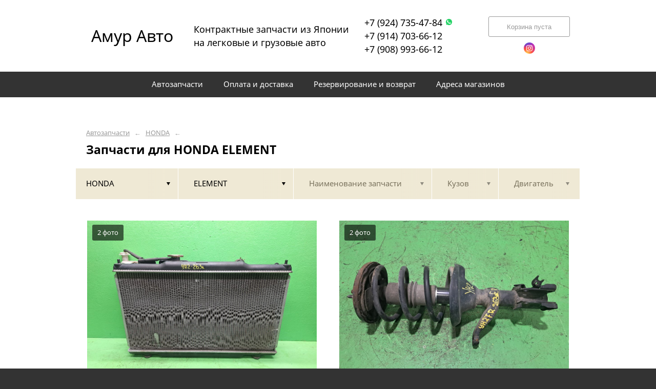

--- FILE ---
content_type: text/html; charset=UTF-8
request_url: https://amurautovl.ru/honda/element/
body_size: 7278
content:
<!DOCTYPE html>
<html lang="ru">
<head>
    <title>Запчасти для HONDA ELEMENT</title>
    <meta charset="utf-8">

    <!--meta http-equiv="Cache-Control" content="no-cache, no-store, must-revalidate" />
    <meta http-equiv="Pragma" content="no-cache" />
    <meta http-equiv="Expires" content="0" /-->

                <meta name="description" content="Запчасти для HONDA ELEMENT – контрактные запчасти в наличии. Гарантия!" />
    

    
                        
    <meta name="viewport" content="width=device-width, maximum-scale=1.0">

    
                        
    <!-- <script src="https://ajax.googleapis.com/ajax/libs/jquery/1.11.3/jquery.min.js"></script> -->
    <script src="/js/jquery-1.11.3.min.js"></script>

    <!--[if lt IE 9]>
    <script src="/js/html5shiv.js"></script>
    <script type="text/javascript" src="/js/iefix.js"></script>

    <link rel="stylesheet" type="text/css" href="/css/iefix.css">
    <![endif]-->

    <!-- Add fancyBox -->
<!--    <link rel="stylesheet" href="/js/fancybox/jquery.fancybox.css?v=2.1.5" type="text/css" media="screen" />-->
<!--    <script type="text/javascript" src="/js/fancybox/jquery.fancybox.pack.js?v=2.1.5"></script>-->

    <link rel="stylesheet" type="text/css" href="/css/style.css?6">
    <link rel="stylesheet" type="text/css" href="/css/n.css">

    <link rel="stylesheet" href="/js/fancybox/jquery.fancybox.min.css" />
    <script src="/js/fancybox/jquery.fancybox.min.js"></script>
    
            <link rel="stylesheet" type="text/css" href="/custom/c396/custom.css?1587642283">
                <link rel="icon" sizes="16x16" href="/favicon.ico">
    


    
</head>
<body>
<div class="page__wrapper">
    <div class="page__content">

                    <section class="content">
                <div class="autoparts">
    <div class="page__layout page__layout_top">
                    <div class="breadcrumbs">
                                    <a href="/" class="breadcrumbs__link">Автозапчасти</a>
                    <span class="breadcrumbs__arrow">&larr;</span>
                                    <a href="/honda/" class="breadcrumbs__link">HONDA</a>
                    <span class="breadcrumbs__arrow">&larr;</span>
                
            </div>
        
        <h1 style="max-height: 25px; overflow: hidden">Запчасти для HONDA ELEMENT</h1>

            </div>

    
<div class="filter">
    <div class="page__layout">
        <div class="filter-table">
            <div class="filter-table_cell first">
                <div class="filter-table-tab st-active" data-type="marks">
                    <span class="filter-table-tab__name">
                        HONDA                    </span>
                </div>
            </div>

            <div class="filter-table_cell second">
                <div class="filter-table-tab st-active" data-type="models">
                    <span class="filter-table-tab__name">
                        ELEMENT                    </span>
                </div>
            </div>

            <div class="filter-table_cell third">
                <div class="filter-table-tab" data-type="partnames">
                    <span class="filter-table-tab__name">
                        Наименование запчасти                    </span>
                </div>
            </div>

            <div class="filter-table_cell fourth">
                <div class="filter-table-tab" data-type="bodys">
                    <span class="filter-table-tab__name">
                        Кузов                    </span>
                </div>
            </div>

            <div class="filter-table_cell fifth">
                <div class="filter-table-tab" data-type="motors">
                    <span class="filter-table-tab__name">
                        Двигатель                    </span>
                </div>
            </div>
        </div>

        <div class="filter-popup">
            <div class="filter-box" data-type="marks">
                <div class="filter-box_cell">
                    <div class="filter-box-header" style="border: none; padding: 0; margin-top: -35px;">
                        <div class="filter-box-header_cell">
                            &nbsp;
                        </div>

                        <div class="filter-box-header_cell" align="right">
                        </div>
                    </div>

                    <div class="search-flex">
                                                                                                            <div class="search-flex_cell" style="width: auto">
                                <ul class="search-main">
                                                        <li>
                                <a href="/2000/" data-mark="2000" class="search-main__link">
                                    2000                                </a>
                            </li>
                                                                                                            <li>
                                <a href="/alfa-romeo/" data-mark="alfa-romeo" class="search-main__link">
                                    ALFA ROMEO                                </a>
                            </li>
                                                                                                            <li>
                                <a href="/audi/" data-mark="audi" class="search-main__link">
                                    AUDI                                </a>
                            </li>
                                                                                                            <li>
                                <a href="/bmw/" data-mark="bmw" class="search-main__link">
                                    BMW                                </a>
                            </li>
                                                                                                            <li>
                                <a href="/cadillac/" data-mark="cadillac" class="search-main__link">
                                    CADILLAC                                </a>
                            </li>
                                                                                                            <li>
                                <a href="/chevrolet/" data-mark="chevrolet" class="search-main__link">
                                    CHEVROLET                                </a>
                            </li>
                                                                                                            <li>
                                <a href="/citroen/" data-mark="citroen" class="search-main__link">
                                    CITROEN                                </a>
                            </li>
                                                            </ul>
                                </div>
                                                                                                                <div class="search-flex_cell" style="width: auto">
                                <ul class="search-main">
                                                        <li>
                                <a href="/daihatsu/" data-mark="daihatsu" class="search-main__link">
                                    DAIHATSU                                </a>
                            </li>
                                                                                                            <li>
                                <a href="/ford/" data-mark="ford" class="search-main__link">
                                    FORD                                </a>
                            </li>
                                                                                                            <li>
                                <a href="/hino/" data-mark="hino" class="search-main__link">
                                    HINO                                </a>
                            </li>
                                                                                                            <li>
                                <a href="/honda/" data-mark="honda" class="search-main__link st-active">
                                    HONDA                                </a>
                            </li>
                                                                                                            <li>
                                <a href="/hummer/" data-mark="hummer" class="search-main__link">
                                    HUMMER                                </a>
                            </li>
                                                                                                            <li>
                                <a href="/hyundai/" data-mark="hyundai" class="search-main__link">
                                    HYUNDAI                                </a>
                            </li>
                                                                                                            <li>
                                <a href="/isuzu/" data-mark="isuzu" class="search-main__link">
                                    ISUZU                                </a>
                            </li>
                                                            </ul>
                                </div>
                                                                                                                <div class="search-flex_cell" style="width: auto">
                                <ul class="search-main">
                                                        <li>
                                <a href="/jaguar/" data-mark="jaguar" class="search-main__link">
                                    JAGUAR                                </a>
                            </li>
                                                                                                            <li>
                                <a href="/jeep/" data-mark="jeep" class="search-main__link">
                                    JEEP                                </a>
                            </li>
                                                                                                            <li>
                                <a href="/kia/" data-mark="kia" class="search-main__link">
                                    KIA                                </a>
                            </li>
                                                                                                            <li>
                                <a href="/lexus/" data-mark="lexus" class="search-main__link">
                                    LEXUS                                </a>
                            </li>
                                                                                                            <li>
                                <a href="/lincoln/" data-mark="lincoln" class="search-main__link">
                                    LINCOLN                                </a>
                            </li>
                                                                                                            <li>
                                <a href="/maeda/" data-mark="maeda" class="search-main__link">
                                    MAEDA                                </a>
                            </li>
                                                                                                            <li>
                                <a href="/man/" data-mark="man" class="search-main__link">
                                    MAN                                </a>
                            </li>
                                                            </ul>
                                </div>
                                                                                                                <div class="search-flex_cell" style="width: auto">
                                <ul class="search-main">
                                                        <li>
                                <a href="/maserati/" data-mark="maserati" class="search-main__link">
                                    MASERATI                                </a>
                            </li>
                                                                                                            <li>
                                <a href="/mazda/" data-mark="mazda" class="search-main__link">
                                    MAZDA                                </a>
                            </li>
                                                                                                            <li>
                                <a href="/mercedes/" data-mark="mercedes" class="search-main__link">
                                    MERCEDES                                </a>
                            </li>
                                                                                                            <li>
                                <a href="/mini/" data-mark="mini" class="search-main__link">
                                    MINI                                </a>
                            </li>
                                                                                                            <li>
                                <a href="/mitsubishi/" data-mark="mitsubishi" class="search-main__link">
                                    MITSUBISHI                                </a>
                            </li>
                                                                                                            <li>
                                <a href="/nissan/" data-mark="nissan" class="search-main__link">
                                    NISSAN                                </a>
                            </li>
                                                                                                            <li>
                                <a href="/opel/" data-mark="opel" class="search-main__link">
                                    OPEL                                </a>
                            </li>
                                                            </ul>
                                </div>
                                                                                                                <div class="search-flex_cell" style="width: auto">
                                <ul class="search-main">
                                                        <li>
                                <a href="/peugeot/" data-mark="peugeot" class="search-main__link">
                                    PEUGEOT                                </a>
                            </li>
                                                                                                            <li>
                                <a href="/porsche/" data-mark="porsche" class="search-main__link">
                                    PORSCHE                                </a>
                            </li>
                                                                                                            <li>
                                <a href="/renault/" data-mark="renault" class="search-main__link">
                                    RENAULT                                </a>
                            </li>
                                                                                                            <li>
                                <a href="/subaru/" data-mark="subaru" class="search-main__link">
                                    SUBARU                                </a>
                            </li>
                                                                                                            <li>
                                <a href="/suzuki/" data-mark="suzuki" class="search-main__link">
                                    SUZUKI                                </a>
                            </li>
                                                                                                            <li>
                                <a href="/toyota/" data-mark="toyota" class="search-main__link">
                                    TOYOTA                                </a>
                            </li>
                                                                                                            <li>
                                <a href="/volkswagen/" data-mark="volkswagen" class="search-main__link">
                                    VOLKSWAGEN                                </a>
                            </li>
                                                            </ul>
                                </div>
                                                                                                                <div class="search-flex_cell" style="width: auto">
                                <ul class="search-main">
                                                        <li>
                                <a href="/volvo/" data-mark="volvo" class="search-main__link">
                                    VOLVO                                </a>
                            </li>
                                                            </ul>
                                </div>
                                                                        </div>

                </div>
            </div>

            <div class="filter-box" data-type="models">
                <div class="filter-box_cell">

                                        <div class="filter-box-header">
                        <div class="filter-box-header_cell">
                            <label class="checkbox js-checkall">
                                <input type="checkbox" class="js-checkall" hidden />
                                <div class="checkbox-check"></div>
                                <span class="checkbox__title"><b>Выбрать все</b></span>
                            </label>
                        </div>

                        <div class="filter-box-header_cell" align="right">
                            <button class="button">Применить</button>
                        </div>
                    </div>
                    

                                        <div class="filter-flex">
                        
                                                                                    <div class="filter-flex_cell">
                            
                            <label class="checkbox">
                                <input type="checkbox" name="models" value="accord" hidden />
                                <div class="checkbox-check"></div>
                                <span class="checkbox__title">ACCORD</span>
                            </label>

                            <br />

                                                                                
                            <label class="checkbox">
                                <input type="checkbox" name="models" value="acty" hidden />
                                <div class="checkbox-check"></div>
                                <span class="checkbox__title">ACTY</span>
                            </label>

                            <br />

                                                                                
                            <label class="checkbox">
                                <input type="checkbox" name="models" value="airwave" hidden />
                                <div class="checkbox-check"></div>
                                <span class="checkbox__title">AIRWAVE</span>
                            </label>

                            <br />

                                                                                
                            <label class="checkbox">
                                <input type="checkbox" name="models" value="ascot" hidden />
                                <div class="checkbox-check"></div>
                                <span class="checkbox__title">ASCOT</span>
                            </label>

                            <br />

                                                                                
                            <label class="checkbox">
                                <input type="checkbox" name="models" value="ascot-innova" hidden />
                                <div class="checkbox-check"></div>
                                <span class="checkbox__title">ASCOT INNOVA</span>
                            </label>

                            <br />

                                                                                
                            <label class="checkbox">
                                <input type="checkbox" name="models" value="capa" hidden />
                                <div class="checkbox-check"></div>
                                <span class="checkbox__title">CAPA</span>
                            </label>

                            <br />

                                                                                
                            <label class="checkbox">
                                <input type="checkbox" name="models" value="city" hidden />
                                <div class="checkbox-check"></div>
                                <span class="checkbox__title">CITY</span>
                            </label>

                            <br />

                                                                                
                            <label class="checkbox">
                                <input type="checkbox" name="models" value="civic" hidden />
                                <div class="checkbox-check"></div>
                                <span class="checkbox__title">CIVIC</span>
                            </label>

                            <br />

                                                                                
                            <label class="checkbox">
                                <input type="checkbox" name="models" value="civic-ferio" hidden />
                                <div class="checkbox-check"></div>
                                <span class="checkbox__title">CIVIC FERIO</span>
                            </label>

                            <br />

                                                                                
                            <label class="checkbox">
                                <input type="checkbox" name="models" value="cr-x" hidden />
                                <div class="checkbox-check"></div>
                                <span class="checkbox__title">CR-X</span>
                            </label>

                            <br />

                                                                                
                            <label class="checkbox">
                                <input type="checkbox" name="models" value="cr-z" hidden />
                                <div class="checkbox-check"></div>
                                <span class="checkbox__title">CR-Z</span>
                            </label>

                            <br />

                                                            </div>
                                                                                                                <div class="filter-flex_cell">
                            
                            <label class="checkbox">
                                <input type="checkbox" name="models" value="crossroad" hidden />
                                <div class="checkbox-check"></div>
                                <span class="checkbox__title">CROSSROAD</span>
                            </label>

                            <br />

                                                                                
                            <label class="checkbox">
                                <input type="checkbox" name="models" value="crv" hidden />
                                <div class="checkbox-check"></div>
                                <span class="checkbox__title">CRV</span>
                            </label>

                            <br />

                                                                                
                            <label class="checkbox">
                                <input type="checkbox" name="models" value="domani" hidden />
                                <div class="checkbox-check"></div>
                                <span class="checkbox__title">DOMANI</span>
                            </label>

                            <br />

                                                                                
                            <label class="checkbox">
                                <input type="checkbox" name="models" value="edix" hidden />
                                <div class="checkbox-check"></div>
                                <span class="checkbox__title">EDIX</span>
                            </label>

                            <br />

                                                                                
                            <label class="checkbox st-active">
                                <input type="checkbox" name="models" value="element" hidden checked />
                                <div class="checkbox-check"></div>
                                <span class="checkbox__title">ELEMENT</span>
                            </label>

                            <br />

                                                                                
                            <label class="checkbox">
                                <input type="checkbox" name="models" value="elysion" hidden />
                                <div class="checkbox-check"></div>
                                <span class="checkbox__title">ELYSION</span>
                            </label>

                            <br />

                                                                                
                            <label class="checkbox">
                                <input type="checkbox" name="models" value="fit" hidden />
                                <div class="checkbox-check"></div>
                                <span class="checkbox__title">FIT</span>
                            </label>

                            <br />

                                                                                
                            <label class="checkbox">
                                <input type="checkbox" name="models" value="fit-aria" hidden />
                                <div class="checkbox-check"></div>
                                <span class="checkbox__title">FIT ARIA</span>
                            </label>

                            <br />

                                                                                
                            <label class="checkbox">
                                <input type="checkbox" name="models" value="fit-shuttle" hidden />
                                <div class="checkbox-check"></div>
                                <span class="checkbox__title">FIT SHUTTLE</span>
                            </label>

                            <br />

                                                                                
                            <label class="checkbox">
                                <input type="checkbox" name="models" value="freed-spike" hidden />
                                <div class="checkbox-check"></div>
                                <span class="checkbox__title">FREED SPIKE</span>
                            </label>

                            <br />

                                                                                
                            <label class="checkbox">
                                <input type="checkbox" name="models" value="freed" hidden />
                                <div class="checkbox-check"></div>
                                <span class="checkbox__title">FREED+</span>
                            </label>

                            <br />

                                                            </div>
                                                                                                                <div class="filter-flex_cell">
                            
                            <label class="checkbox">
                                <input type="checkbox" name="models" value="grace" hidden />
                                <div class="checkbox-check"></div>
                                <span class="checkbox__title">GRACE</span>
                            </label>

                            <br />

                                                                                
                            <label class="checkbox">
                                <input type="checkbox" name="models" value="hrv" hidden />
                                <div class="checkbox-check"></div>
                                <span class="checkbox__title">HRV</span>
                            </label>

                            <br />

                                                                                
                            <label class="checkbox">
                                <input type="checkbox" name="models" value="insight" hidden />
                                <div class="checkbox-check"></div>
                                <span class="checkbox__title">INSIGHT</span>
                            </label>

                            <br />

                                                                                
                            <label class="checkbox">
                                <input type="checkbox" name="models" value="inspire" hidden />
                                <div class="checkbox-check"></div>
                                <span class="checkbox__title">INSPIRE</span>
                            </label>

                            <br />

                                                                                
                            <label class="checkbox">
                                <input type="checkbox" name="models" value="jade" hidden />
                                <div class="checkbox-check"></div>
                                <span class="checkbox__title">JADE</span>
                            </label>

                            <br />

                                                                                
                            <label class="checkbox">
                                <input type="checkbox" name="models" value="lagreat" hidden />
                                <div class="checkbox-check"></div>
                                <span class="checkbox__title">LAGREAT</span>
                            </label>

                            <br />

                                                                                
                            <label class="checkbox">
                                <input type="checkbox" name="models" value="legend" hidden />
                                <div class="checkbox-check"></div>
                                <span class="checkbox__title">LEGEND</span>
                            </label>

                            <br />

                                                                                
                            <label class="checkbox">
                                <input type="checkbox" name="models" value="logo" hidden />
                                <div class="checkbox-check"></div>
                                <span class="checkbox__title">LOGO</span>
                            </label>

                            <br />

                                                                                
                            <label class="checkbox">
                                <input type="checkbox" name="models" value="mobilio" hidden />
                                <div class="checkbox-check"></div>
                                <span class="checkbox__title">MOBILIO</span>
                            </label>

                            <br />

                                                                                
                            <label class="checkbox">
                                <input type="checkbox" name="models" value="mobilio-spike" hidden />
                                <div class="checkbox-check"></div>
                                <span class="checkbox__title">MOBILIO SPIKE</span>
                            </label>

                            <br />

                                                                                
                            <label class="checkbox">
                                <input type="checkbox" name="models" value="n-box" hidden />
                                <div class="checkbox-check"></div>
                                <span class="checkbox__title">N-BOX</span>
                            </label>

                            <br />

                                                            </div>
                                                                                                                <div class="filter-flex_cell">
                            
                            <label class="checkbox">
                                <input type="checkbox" name="models" value="n-one" hidden />
                                <div class="checkbox-check"></div>
                                <span class="checkbox__title">N-ONE</span>
                            </label>

                            <br />

                                                                                
                            <label class="checkbox">
                                <input type="checkbox" name="models" value="n-van" hidden />
                                <div class="checkbox-check"></div>
                                <span class="checkbox__title">N-VAN</span>
                            </label>

                            <br />

                                                                                
                            <label class="checkbox">
                                <input type="checkbox" name="models" value="n-wgn" hidden />
                                <div class="checkbox-check"></div>
                                <span class="checkbox__title">N-WGN</span>
                            </label>

                            <br />

                                                                                
                            <label class="checkbox">
                                <input type="checkbox" name="models" value="nsx" hidden />
                                <div class="checkbox-check"></div>
                                <span class="checkbox__title">NSX</span>
                            </label>

                            <br />

                                                                                
                            <label class="checkbox">
                                <input type="checkbox" name="models" value="odyssey" hidden />
                                <div class="checkbox-check"></div>
                                <span class="checkbox__title">ODYSSEY</span>
                            </label>

                            <br />

                                                                                
                            <label class="checkbox">
                                <input type="checkbox" name="models" value="orthia" hidden />
                                <div class="checkbox-check"></div>
                                <span class="checkbox__title">ORTHIA</span>
                            </label>

                            <br />

                                                                                
                            <label class="checkbox">
                                <input type="checkbox" name="models" value="partner" hidden />
                                <div class="checkbox-check"></div>
                                <span class="checkbox__title">PARTNER</span>
                            </label>

                            <br />

                                                                                
                            <label class="checkbox">
                                <input type="checkbox" name="models" value="prelude" hidden />
                                <div class="checkbox-check"></div>
                                <span class="checkbox__title">PRELUDE</span>
                            </label>

                            <br />

                                                                                
                            <label class="checkbox">
                                <input type="checkbox" name="models" value="rafaga" hidden />
                                <div class="checkbox-check"></div>
                                <span class="checkbox__title">RAFAGA</span>
                            </label>

                            <br />

                                                                                
                            <label class="checkbox">
                                <input type="checkbox" name="models" value="s-mx" hidden />
                                <div class="checkbox-check"></div>
                                <span class="checkbox__title">S-MX</span>
                            </label>

                            <br />

                                                                                
                            <label class="checkbox">
                                <input type="checkbox" name="models" value="s660" hidden />
                                <div class="checkbox-check"></div>
                                <span class="checkbox__title">S660</span>
                            </label>

                            <br />

                                                            </div>
                                                                                                                <div class="filter-flex_cell">
                            
                            <label class="checkbox">
                                <input type="checkbox" name="models" value="shuttle" hidden />
                                <div class="checkbox-check"></div>
                                <span class="checkbox__title">SHUTTLE</span>
                            </label>

                            <br />

                                                                                
                            <label class="checkbox">
                                <input type="checkbox" name="models" value="step-wagon" hidden />
                                <div class="checkbox-check"></div>
                                <span class="checkbox__title">STEP WAGON</span>
                            </label>

                            <br />

                                                                                
                            <label class="checkbox">
                                <input type="checkbox" name="models" value="stepwgn" hidden />
                                <div class="checkbox-check"></div>
                                <span class="checkbox__title">STEPWGN</span>
                            </label>

                            <br />

                                                                                
                            <label class="checkbox">
                                <input type="checkbox" name="models" value="stream" hidden />
                                <div class="checkbox-check"></div>
                                <span class="checkbox__title">STREAM</span>
                            </label>

                            <br />

                                                                                
                            <label class="checkbox">
                                <input type="checkbox" name="models" value="thats" hidden />
                                <div class="checkbox-check"></div>
                                <span class="checkbox__title">THATS</span>
                            </label>

                            <br />

                                                                                
                            <label class="checkbox">
                                <input type="checkbox" name="models" value="today" hidden />
                                <div class="checkbox-check"></div>
                                <span class="checkbox__title">TODAY</span>
                            </label>

                            <br />

                                                                                
                            <label class="checkbox">
                                <input type="checkbox" name="models" value="torneo" hidden />
                                <div class="checkbox-check"></div>
                                <span class="checkbox__title">TORNEO</span>
                            </label>

                            <br />

                                                                                
                            <label class="checkbox">
                                <input type="checkbox" name="models" value="vezel" hidden />
                                <div class="checkbox-check"></div>
                                <span class="checkbox__title">VEZEL</span>
                            </label>

                            <br />

                                                                                
                            <label class="checkbox">
                                <input type="checkbox" name="models" value="wr-v" hidden />
                                <div class="checkbox-check"></div>
                                <span class="checkbox__title">WR-V</span>
                            </label>

                            <br />

                                                                                
                            <label class="checkbox">
                                <input type="checkbox" name="models" value="zest" hidden />
                                <div class="checkbox-check"></div>
                                <span class="checkbox__title">ZEST</span>
                            </label>

                            <br />

                                                                                
                            <label class="checkbox">
                                <input type="checkbox" name="models" value="zr-v" hidden />
                                <div class="checkbox-check"></div>
                                <span class="checkbox__title">ZR-V</span>
                            </label>

                            <br />

                                                            </div>
                                                                        </div>
                                    </div>
            </div>

            <div class="filter-box js-partnames" data-type="partnames" style="min-width: 580px;">
                <div class="filter-box_cell">
                    

                    <div class="filter-box-header non-border" style="/*display:none*/">
                        <div class="filter-box-header_cell" style="visibility: hidden">
                            <div class="search-type">
                                <div class="search-type_item cat"></div>
                                <div class="search-type_item all st-active"></div>
                            </div>
                        </div>
                    </div>



                    <div class="filter-flex">
                        <div class="search-toggle">
                                                            <div class="search-toggle-frame" style="/*display: block;*/">
                                    <div class="search-flex">

                                                                                                                                    <div class="search-flex_cell">
                                            
                                            <span class="search-list__title">Другие запчасти</span>

                                            <ul class="search-list">
                                                                                                    <li class="search-list_item">
                                                        <a href="/honda/element/balka-podveski/" class="search-list__link">
                                                            <b>Балка подвески</b>                                                         </a>
                                                    </li>
                                                                                                    <li class="search-list_item">
                                                        <a href="/honda/element/bamper/" class="search-list__link">
                                                            <b>Бампер</b>                                                         </a>
                                                    </li>
                                                                                                    <li class="search-list_item">
                                                        <a href="/honda/element/krylo/" class="search-list__link">
                                                            <b>Крыло</b>                                                         </a>
                                                    </li>
                                                                                                    <li class="search-list_item">
                                                        <a href="/honda/element/radiator-osnovnoy/" class="search-list__link">
                                                            <b>Радиатор основной</b>                                                         </a>
                                                    </li>
                                                                                                    <li class="search-list_item">
                                                        <a href="/honda/element/reshetka-radiatora/" class="search-list__link">
                                                            <b>Решетка радиатора</b>                                                         </a>
                                                    </li>
                                                                                                    <li class="search-list_item">
                                                        <a href="/honda/element/stoyka/" class="search-list__link">
                                                            <b>Стойка</b>                                                         </a>
                                                    </li>
                                                                                                    <li class="search-list_item">
                                                        <a href="/honda/element/stop-signal/" class="search-list__link">
                                                            <b>Стоп-сигнал</b>                                                         </a>
                                                    </li>
                                                                                                    <li class="search-list_item">
                                                        <a href="/honda/element/stupica/" class="search-list__link">
                                                            <b>Ступица</b>                                                         </a>
                                                    </li>
                                                                                            </ul>

                                                                                            </div>
                                                                                    
                                    </div>
                                </div>
                            
                                                            <div class="search-toggle-frame" style="display: block;">
                                    <div class="search-flex">

                                                                                                                                    <div class="search-flex_cell">
                                            
                                            <span class="search-list__letter">Б</span>

                                            <ul class="search-list">
                                                                                                    <li class="search-list_item">
                                                        <a href="/honda/element/balka-podveski/" class="search-list__link">
                                                            <b>Балка подвески</b>                                                         </a>
                                                    </li>
                                                                                                    <li class="search-list_item">
                                                        <a href="/honda/element/bamper/" class="search-list__link">
                                                            <b>Бампер</b>                                                         </a>
                                                    </li>
                                                                                            </ul>

                                                                                                                                
                                            <span class="search-list__letter">К</span>

                                            <ul class="search-list">
                                                                                                    <li class="search-list_item">
                                                        <a href="/honda/element/krylo/" class="search-list__link">
                                                            <b>Крыло</b>                                                         </a>
                                                    </li>
                                                                                            </ul>

                                                                                            </div>
                                                                                                                                                                                <div class="search-flex_cell">
                                            
                                            <span class="search-list__letter">Р</span>

                                            <ul class="search-list">
                                                                                                    <li class="search-list_item">
                                                        <a href="/honda/element/radiator-osnovnoy/" class="search-list__link">
                                                            <b>Радиатор основной</b>                                                         </a>
                                                    </li>
                                                                                                    <li class="search-list_item">
                                                        <a href="/honda/element/reshetka-radiatora/" class="search-list__link">
                                                            <b>Решетка радиатора</b>                                                         </a>
                                                    </li>
                                                                                            </ul>

                                                                                                                                
                                            <span class="search-list__letter">С</span>

                                            <ul class="search-list">
                                                                                                    <li class="search-list_item">
                                                        <a href="/honda/element/stoyka/" class="search-list__link">
                                                            <b>Стойка</b>                                                         </a>
                                                    </li>
                                                                                                    <li class="search-list_item">
                                                        <a href="/honda/element/stop-signal/" class="search-list__link">
                                                            <b>Стоп-сигнал</b>                                                         </a>
                                                    </li>
                                                                                                    <li class="search-list_item">
                                                        <a href="/honda/element/stupica/" class="search-list__link">
                                                            <b>Ступица</b>                                                         </a>
                                                    </li>
                                                                                            </ul>

                                                                                            </div>
                                                                                    
                                    </div>
                                </div>
                            
                        </div>
                    </div>
                </div>
            </div>

            <div class="filter-box st-right" data-type="bodys">
                <div class="filter-box_cell">
                                            <div class="filter-box-header">
                            <div class="filter-box-header_cell">
                                <label class="checkbox js-checkall st-active">
                                    <input type="checkbox" class="js-checkall" hidden checked="checked" />
                                    <div class="checkbox-check"></div>
                                    <span class="checkbox__title"><b>Выбрать все</b></span>
                                </label>
                            </div>

                            <div class="filter-box-header_cell" align="right">
                                <button class="button">Применить</button>
                            </div>
                        </div>
                    
                                            <div class="filter-flex">
                            
                                                                                                <div class="filter-flex_cell">
                                
                                <label class="checkbox">
                                    <input type="checkbox" name="marks" value="YH2" hidden />
                                    <div class="checkbox-check"></div>
                                    <span class="checkbox__title">YH2</span>
                                </label>

                                <br />

                                                                    </div>
                                                                                    </div>
                                    </div>
            </div>

            <div class="filter-box st-right" data-type="motors">
                <div class="filter-box_cell">

                                            <div class="filter-box-header" style="padding: 0; border: 0;">
                            Для этих запчастей двигатели не указаны
                        </div>
                    

                                    </div>
            </div>
        </div>
    </div>
</div>
    




<div class="pads">
    <div class="page__layout">
                <div class="pads-table">
            
                        <div class="pads_row">
                            <div class="pads_cell">
                    <div class="pads-box">
                        <div class="pads-box-row">
                            <div class="pads-box_image">
                                                                    <img src="https://3fb394a7-cdc0-4e09-a75f-727196cc50fd.selcdn.net/pub/c396/productphoto/0004/63/0004_63_554.jpg" title="Радиатор основной HONDA ELEMENT YH2 (б/у)" alt="Радиатор основной HONDA ELEMENT YH2 (б/у)">
                                    <span class="pads-box_image__caption">2 фото</span>
                                                            </div>

                            <div class="pads-box__layout">
                                <a href="/honda/element/radiator-osnovnoy/radiator-osnovnoy-honda-element-yh2-b-u-268324/" class="pads-box__title">Радиатор основной HONDA ELEMENT YH2 (б/у)</a>

                                <div class="pads-tags">
                                                                            <div class="pads-tags__item">
                                            HONDA                                            ELEMENT                                        </div>
                                                                                                                <div class="pads-tags__item">YH2</div>
                                                                                                                                                                                                                    </div>
                            </div>
                        </div>

                        <div class="pads-box-footer" onclick="window.location.href = '/honda/element/radiator-osnovnoy/radiator-osnovnoy-honda-element-yh2-b-u-268324/';">
                            <div class="pads-box__layout">
                                <div class="pads-box-table">
                                    <div class="pads-box-table_cell">
                                        <span class="pads-box__cost">
                                            5 000                                            ₽                                        </span>

                                                                                                                            <span class="pads-box__has" style="line-height: 16px">На складе в г.Владивосток</span>
                                                                            </div>

                                    <div class="pads-box-table_cell" align="right">
                                        <button class="button">Подробнее</button>
                                                                            </div>
                                </div>
                            </div>
                        </div>
                    </div>
                </div>

            
            
                            <div class="pads_cell">
                    <div class="pads-box">
                        <div class="pads-box-row">
                            <div class="pads-box_image">
                                                                    <img src="https://3fb394a7-cdc0-4e09-a75f-727196cc50fd.selcdn.net/pub/c396/productphoto/0004/62/0004_62_747.jpg" title="Стойка HONDA ELEMENT YH2 передняя правая (б/у)" alt="Стойка HONDA ELEMENT YH2 передняя правая (б/у)">
                                    <span class="pads-box_image__caption">2 фото</span>
                                                            </div>

                            <div class="pads-box__layout">
                                <a href="/honda/element/stoyka/stoyka-honda-element-yh2-pered-prav-b-u-268151/" class="pads-box__title">Стойка HONDA ELEMENT YH2 передняя правая (б/у)</a>

                                <div class="pads-tags">
                                                                            <div class="pads-tags__item">
                                            HONDA                                            ELEMENT                                        </div>
                                                                                                                <div class="pads-tags__item">YH2</div>
                                                                                                                                                <div class="pads-tags__item">51601-SCV-A14</div>                                                                    </div>
                            </div>
                        </div>

                        <div class="pads-box-footer" onclick="window.location.href = '/honda/element/stoyka/stoyka-honda-element-yh2-pered-prav-b-u-268151/';">
                            <div class="pads-box__layout">
                                <div class="pads-box-table">
                                    <div class="pads-box-table_cell">
                                        <span class="pads-box__cost">
                                            4 500                                            ₽                                        </span>

                                                                                                                            <span class="pads-box__has" style="line-height: 16px">На складе в г.Владивосток</span>
                                                                            </div>

                                    <div class="pads-box-table_cell" align="right">
                                        <button class="button">Подробнее</button>
                                                                            </div>
                                </div>
                            </div>
                        </div>
                    </div>
                </div>

                                            </div>
            
            
                        <div class="pads_row">
                            <div class="pads_cell">
                    <div class="pads-box">
                        <div class="pads-box-row">
                            <div class="pads-box_image">
                                                                    <img src="https://3fb394a7-cdc0-4e09-a75f-727196cc50fd.selcdn.net/pub/c396/productphoto/0004/62/0004_62_532.jpg" title="Стойка HONDA ELEMENT YH2 передняя левая (б/у)" alt="Стойка HONDA ELEMENT YH2 передняя левая (б/у)">
                                    <span class="pads-box_image__caption">2 фото</span>
                                                            </div>

                            <div class="pads-box__layout">
                                <a href="/honda/element/stoyka/stoyka-honda-element-yh2-pered-lev-b-u-268091/" class="pads-box__title">Стойка HONDA ELEMENT YH2 передняя левая (б/у)</a>

                                <div class="pads-tags">
                                                                            <div class="pads-tags__item">
                                            HONDA                                            ELEMENT                                        </div>
                                                                                                                <div class="pads-tags__item">YH2</div>
                                                                                                                                                <div class="pads-tags__item">51602-SCV-A14</div>                                                                    </div>
                            </div>
                        </div>

                        <div class="pads-box-footer" onclick="window.location.href = '/honda/element/stoyka/stoyka-honda-element-yh2-pered-lev-b-u-268091/';">
                            <div class="pads-box__layout">
                                <div class="pads-box-table">
                                    <div class="pads-box-table_cell">
                                        <span class="pads-box__cost">
                                            4 500                                            ₽                                        </span>

                                                                                                                            <span class="pads-box__has" style="line-height: 16px">На складе в г.Владивосток</span>
                                                                            </div>

                                    <div class="pads-box-table_cell" align="right">
                                        <button class="button">Подробнее</button>
                                                                            </div>
                                </div>
                            </div>
                        </div>
                    </div>
                </div>

            
            
                            <div class="pads_cell">
                    <div class="pads-box">
                        <div class="pads-box-row">
                            <div class="pads-box_image">
                                                                    <img src="https://3fb394a7-cdc0-4e09-a75f-727196cc50fd.selcdn.net/pub/c396/productphoto/0004/51/0004_51_735.jpg" title="Балка подвески HONDA ELEMENT YH2 задняя (б/у)" alt="Балка подвески HONDA ELEMENT YH2 задняя (б/у)">
                                    <span class="pads-box_image__caption">9 фото</span>
                                                            </div>

                            <div class="pads-box__layout">
                                <a href="/honda/element/balka-podveski/balka-podveski-honda-element-yh2-zadn-b-u-265723/" class="pads-box__title">Балка подвески HONDA ELEMENT YH2 задняя (б/у)</a>

                                <div class="pads-tags">
                                                                            <div class="pads-tags__item">
                                            HONDA                                            ELEMENT                                        </div>
                                                                                                                <div class="pads-tags__item">YH2</div>
                                                                                                                                                                                                                    </div>
                            </div>
                        </div>

                        <div class="pads-box-footer" onclick="window.location.href = '/honda/element/balka-podveski/balka-podveski-honda-element-yh2-zadn-b-u-265723/';">
                            <div class="pads-box__layout">
                                <div class="pads-box-table">
                                    <div class="pads-box-table_cell">
                                        <span class="pads-box__cost">
                                            32 000                                            ₽                                        </span>

                                                                                                                            <span class="pads-box__has" style="line-height: 16px">На складе в г.Владивосток</span>
                                                                            </div>

                                    <div class="pads-box-table_cell" align="right">
                                        <button class="button">Подробнее</button>
                                                                            </div>
                                </div>
                            </div>
                        </div>
                    </div>
                </div>

                                            </div>
            
            
                        <div class="pads_row">
                            <div class="pads_cell">
                    <div class="pads-box">
                        <div class="pads-box-row">
                            <div class="pads-box_image">
                                                                    <img src="https://3fb394a7-cdc0-4e09-a75f-727196cc50fd.selcdn.net/pub/c396/productphoto/0004/50/0004_50_781.jpg" title="Решетка радиатора HONDA ELEMENT YH2 (б/у)" alt="Решетка радиатора HONDA ELEMENT YH2 (б/у)">
                                    <span class="pads-box_image__caption">2 фото</span>
                                                            </div>

                            <div class="pads-box__layout">
                                <a href="/honda/element/reshetka-radiatora/reshetka-radiatora-honda-element-yh2-b-u-265538/" class="pads-box__title">Решетка радиатора HONDA ELEMENT YH2 (б/у)</a>

                                <div class="pads-tags">
                                                                            <div class="pads-tags__item">
                                            HONDA                                            ELEMENT                                        </div>
                                                                                                                <div class="pads-tags__item">YH2</div>
                                                                                                                                                                                                                    </div>
                            </div>
                        </div>

                        <div class="pads-box-footer" onclick="window.location.href = '/honda/element/reshetka-radiatora/reshetka-radiatora-honda-element-yh2-b-u-265538/';">
                            <div class="pads-box__layout">
                                <div class="pads-box-table">
                                    <div class="pads-box-table_cell">
                                        <span class="pads-box__cost">
                                            3 000                                            ₽                                        </span>

                                                                                                                            <span class="pads-box__has" style="line-height: 16px">На складе в г.Владивосток</span>
                                                                            </div>

                                    <div class="pads-box-table_cell" align="right">
                                        <button class="button">Подробнее</button>
                                                                            </div>
                                </div>
                            </div>
                        </div>
                    </div>
                </div>

            
            
                            <div class="pads_cell">
                    <div class="pads-box">
                        <div class="pads-box-row">
                            <div class="pads-box_image">
                                                                    <img src="https://3fb394a7-cdc0-4e09-a75f-727196cc50fd.selcdn.net/pub/c396/productphoto/0004/49/0004_49_875.jpg" title="Стоп-сигнал HONDA ELEMENT YH2 правый (б/у)" alt="Стоп-сигнал HONDA ELEMENT YH2 правый (б/у)">
                                    <span class="pads-box_image__caption">3 фото</span>
                                                            </div>

                            <div class="pads-box__layout">
                                <a href="/honda/element/stop-signal/stop-signal-honda-element-yh2-prav-b-u-265281/" class="pads-box__title">Стоп-сигнал HONDA ELEMENT YH2 правый (б/у)</a>

                                <div class="pads-tags">
                                                                            <div class="pads-tags__item">
                                            HONDA                                            ELEMENT                                        </div>
                                                                                                                <div class="pads-tags__item">YH2</div>
                                                                                                                                                <div class="pads-tags__item">P2750</div>                                                                    </div>
                            </div>
                        </div>

                        <div class="pads-box-footer" onclick="window.location.href = '/honda/element/stop-signal/stop-signal-honda-element-yh2-prav-b-u-265281/';">
                            <div class="pads-box__layout">
                                <div class="pads-box-table">
                                    <div class="pads-box-table_cell">
                                        <span class="pads-box__cost">
                                            6 500                                            ₽                                        </span>

                                                                                                                            <span class="pads-box__has" style="line-height: 16px">На складе в г.Владивосток</span>
                                                                            </div>

                                    <div class="pads-box-table_cell" align="right">
                                        <button class="button">Подробнее</button>
                                                                            </div>
                                </div>
                            </div>
                        </div>
                    </div>
                </div>

                                            </div>
            
            
                        <div class="pads_row">
                            <div class="pads_cell">
                    <div class="pads-box">
                        <div class="pads-box-row">
                            <div class="pads-box_image">
                                                                    <img src="https://3fb394a7-cdc0-4e09-a75f-727196cc50fd.selcdn.net/pub/c396/productphoto/0004/49/0004_49_872.jpg" title="Стоп-сигнал HONDA ELEMENT YH2 левый (б/у)" alt="Стоп-сигнал HONDA ELEMENT YH2 левый (б/у)">
                                    <span class="pads-box_image__caption">3 фото</span>
                                                            </div>

                            <div class="pads-box__layout">
                                <a href="/honda/element/stop-signal/stop-signal-honda-element-yh2-lev-b-u-265280/" class="pads-box__title">Стоп-сигнал HONDA ELEMENT YH2 левый (б/у)</a>

                                <div class="pads-tags">
                                                                            <div class="pads-tags__item">
                                            HONDA                                            ELEMENT                                        </div>
                                                                                                                <div class="pads-tags__item">YH2</div>
                                                                                                                                                <div class="pads-tags__item">P2750</div>                                                                    </div>
                            </div>
                        </div>

                        <div class="pads-box-footer" onclick="window.location.href = '/honda/element/stop-signal/stop-signal-honda-element-yh2-lev-b-u-265280/';">
                            <div class="pads-box__layout">
                                <div class="pads-box-table">
                                    <div class="pads-box-table_cell">
                                        <span class="pads-box__cost">
                                            7 500                                            ₽                                        </span>

                                                                                                                            <span class="pads-box__has" style="line-height: 16px">На складе в г.Владивосток</span>
                                                                            </div>

                                    <div class="pads-box-table_cell" align="right">
                                        <button class="button">Подробнее</button>
                                                                            </div>
                                </div>
                            </div>
                        </div>
                    </div>
                </div>

            
            
                            <div class="pads_cell">
                    <div class="pads-box">
                        <div class="pads-box-row">
                            <div class="pads-box_image">
                                                                    <img src="https://3fb394a7-cdc0-4e09-a75f-727196cc50fd.selcdn.net/pub/c396/productphoto/0004/47/0004_47_510.jpg" title="Ступица HONDA ELEMENT YH2 передняя левая (б/у)" alt="Ступица HONDA ELEMENT YH2 передняя левая (б/у)">
                                    <span class="pads-box_image__caption">3 фото</span>
                                                            </div>

                            <div class="pads-box__layout">
                                <a href="/honda/element/stupica/stupica-honda-element-yh2-pered-lev-b-u-264729/" class="pads-box__title">Ступица HONDA ELEMENT YH2 передняя левая (б/у)</a>

                                <div class="pads-tags">
                                                                            <div class="pads-tags__item">
                                            HONDA                                            ELEMENT                                        </div>
                                                                                                                <div class="pads-tags__item">YH2</div>
                                                                                                                                                <div class="pads-tags__item">51215-S9A-982</div>                                                                    </div>
                            </div>
                        </div>

                        <div class="pads-box-footer" onclick="window.location.href = '/honda/element/stupica/stupica-honda-element-yh2-pered-lev-b-u-264729/';">
                            <div class="pads-box__layout">
                                <div class="pads-box-table">
                                    <div class="pads-box-table_cell">
                                        <span class="pads-box__cost">
                                            2 000                                            ₽                                        </span>

                                                                                                                            <span class="pads-box__has" style="line-height: 16px">На складе в г.Владивосток</span>
                                                                            </div>

                                    <div class="pads-box-table_cell" align="right">
                                        <button class="button">Подробнее</button>
                                                                            </div>
                                </div>
                            </div>
                        </div>
                    </div>
                </div>

                                            </div>
            
            
                        <div class="pads_row">
                            <div class="pads_cell">
                    <div class="pads-box">
                        <div class="pads-box-row">
                            <div class="pads-box_image">
                                                                    <img src="https://3fb394a7-cdc0-4e09-a75f-727196cc50fd.selcdn.net/pub/c396/productphoto/0004/47/0004_47_275.jpg" title="Ступица HONDA ELEMENT YH2 передняя правая (б/у)" alt="Ступица HONDA ELEMENT YH2 передняя правая (б/у)">
                                    <span class="pads-box_image__caption">3 фото</span>
                                                            </div>

                            <div class="pads-box__layout">
                                <a href="/honda/element/stupica/stupica-honda-element-yh2-pered-prav-b-u-264669/" class="pads-box__title">Ступица HONDA ELEMENT YH2 передняя правая (б/у)</a>

                                <div class="pads-tags">
                                                                            <div class="pads-tags__item">
                                            HONDA                                            ELEMENT                                        </div>
                                                                                                                <div class="pads-tags__item">YH2</div>
                                                                                                                                                <div class="pads-tags__item">51210-S9A-982</div>                                                                    </div>
                            </div>
                        </div>

                        <div class="pads-box-footer" onclick="window.location.href = '/honda/element/stupica/stupica-honda-element-yh2-pered-prav-b-u-264669/';">
                            <div class="pads-box__layout">
                                <div class="pads-box-table">
                                    <div class="pads-box-table_cell">
                                        <span class="pads-box__cost">
                                            2 000                                            ₽                                        </span>

                                                                                                                            <span class="pads-box__has" style="line-height: 16px">На складе в г.Владивосток</span>
                                                                            </div>

                                    <div class="pads-box-table_cell" align="right">
                                        <button class="button">Подробнее</button>
                                                                            </div>
                                </div>
                            </div>
                        </div>
                    </div>
                </div>

            
            
                            <div class="pads_cell">
                    <div class="pads-box">
                        <div class="pads-box-row">
                            <div class="pads-box_image">
                                                                    <img src="https://3fb394a7-cdc0-4e09-a75f-727196cc50fd.selcdn.net/pub/c396/productphoto/0004/46/0004_46_234.jpg" title="Радиатор основной HONDA ELEMENT YH2 (б/у)" alt="Радиатор основной HONDA ELEMENT YH2 (б/у)">
                                    <span class="pads-box_image__caption">2 фото</span>
                                                            </div>

                            <div class="pads-box__layout">
                                <a href="/honda/element/radiator-osnovnoy/radiator-osnovnoy-honda-element-yh2-b-u-264446/" class="pads-box__title">Радиатор основной HONDA ELEMENT YH2 (б/у)</a>

                                <div class="pads-tags">
                                                                            <div class="pads-tags__item">
                                            HONDA                                            ELEMENT                                        </div>
                                                                                                                <div class="pads-tags__item">YH2</div>
                                                                                                                                                                                                                    </div>
                            </div>
                        </div>

                        <div class="pads-box-footer" onclick="window.location.href = '/honda/element/radiator-osnovnoy/radiator-osnovnoy-honda-element-yh2-b-u-264446/';">
                            <div class="pads-box__layout">
                                <div class="pads-box-table">
                                    <div class="pads-box-table_cell">
                                        <span class="pads-box__cost">
                                            5 000                                            ₽                                        </span>

                                                                                                                            <span class="pads-box__has" style="line-height: 16px">На складе в г.Владивосток</span>
                                                                            </div>

                                    <div class="pads-box-table_cell" align="right">
                                        <button class="button">Подробнее</button>
                                                                            </div>
                                </div>
                            </div>
                        </div>
                    </div>
                </div>

                                            </div>
            
            
                        <div class="pads_row">
                            <div class="pads_cell">
                    <div class="pads-box">
                        <div class="pads-box-row">
                            <div class="pads-box_image">
                                                                    <img src="https://3fb394a7-cdc0-4e09-a75f-727196cc50fd.selcdn.net/pub/c396/productphoto/0004/46/0004_46_076.jpg" title="Бампер HONDA ELEMENT YH2 передний (б/у)" alt="Бампер HONDA ELEMENT YH2 передний (б/у)">
                                    <span class="pads-box_image__caption">12 фото</span>
                                                            </div>

                            <div class="pads-box__layout">
                                <a href="/honda/element/bamper/bamper-honda-element-yh2-pered-b-u-264404/" class="pads-box__title">Бампер HONDA ELEMENT YH2 передний (б/у)</a>

                                <div class="pads-tags">
                                                                            <div class="pads-tags__item">
                                            HONDA                                            ELEMENT                                        </div>
                                                                                                                <div class="pads-tags__item">YH2</div>
                                                                                                                                                                                                                    </div>
                            </div>
                        </div>

                        <div class="pads-box-footer" onclick="window.location.href = '/honda/element/bamper/bamper-honda-element-yh2-pered-b-u-264404/';">
                            <div class="pads-box__layout">
                                <div class="pads-box-table">
                                    <div class="pads-box-table_cell">
                                        <span class="pads-box__cost">
                                            23 000                                            ₽                                        </span>

                                                                                                                            <span class="pads-box__has" style="line-height: 16px">На складе в г.Владивосток</span>
                                                                            </div>

                                    <div class="pads-box-table_cell" align="right">
                                        <button class="button">Подробнее</button>
                                                                            </div>
                                </div>
                            </div>
                        </div>
                    </div>
                </div>

            
            
                            <div class="pads_cell">
                    <div class="pads-box">
                        <div class="pads-box-row">
                            <div class="pads-box_image">
                                                                    <img src="https://3fb394a7-cdc0-4e09-a75f-727196cc50fd.selcdn.net/pub/c396/productphoto/0004/45/0004_45_473.jpg" title="Крыло HONDA ELEMENT YH2 переднее правое (б/у)" alt="Крыло HONDA ELEMENT YH2 переднее правое (б/у)">
                                    <span class="pads-box_image__caption">9 фото</span>
                                                            </div>

                            <div class="pads-box__layout">
                                <a href="/honda/element/krylo/krylo-honda-element-yh2-pered-prav-b-u-264255/" class="pads-box__title">Крыло HONDA ELEMENT YH2 переднее правое (б/у)</a>

                                <div class="pads-tags">
                                                                            <div class="pads-tags__item">
                                            HONDA                                            ELEMENT                                        </div>
                                                                                                                <div class="pads-tags__item">YH2</div>
                                                                                                                                                                                                                    </div>
                            </div>
                        </div>

                        <div class="pads-box-footer" onclick="window.location.href = '/honda/element/krylo/krylo-honda-element-yh2-pered-prav-b-u-264255/';">
                            <div class="pads-box__layout">
                                <div class="pads-box-table">
                                    <div class="pads-box-table_cell">
                                        <span class="pads-box__cost">
                                            2 800                                            ₽                                        </span>

                                                                                                                            <span class="pads-box__has" style="line-height: 16px">На складе в г.Владивосток</span>
                                                                            </div>

                                    <div class="pads-box-table_cell" align="right">
                                        <button class="button">Подробнее</button>
                                                                            </div>
                                </div>
                            </div>
                        </div>
                    </div>
                </div>

                                            </div>
            
            
                        <div class="pads_row">
                            <div class="pads_cell">
                    <div class="pads-box">
                        <div class="pads-box-row">
                            <div class="pads-box_image">
                                                                    <img src="https://3fb394a7-cdc0-4e09-a75f-727196cc50fd.selcdn.net/pub/c396/productphoto/0004/44/0004_44_987.jpg" title="Крыло HONDA ELEMENT YH2 переднее левое (б/у)" alt="Крыло HONDA ELEMENT YH2 переднее левое (б/у)">
                                    <span class="pads-box_image__caption">7 фото</span>
                                                            </div>

                            <div class="pads-box__layout">
                                <a href="/honda/element/krylo/krylo-honda-element-yh2-pered-lev-b-u-264146/" class="pads-box__title">Крыло HONDA ELEMENT YH2 переднее левое (б/у)</a>

                                <div class="pads-tags">
                                                                            <div class="pads-tags__item">
                                            HONDA                                            ELEMENT                                        </div>
                                                                                                                <div class="pads-tags__item">YH2</div>
                                                                                                                                                                                                                    </div>
                            </div>
                        </div>

                        <div class="pads-box-footer" onclick="window.location.href = '/honda/element/krylo/krylo-honda-element-yh2-pered-lev-b-u-264146/';">
                            <div class="pads-box__layout">
                                <div class="pads-box-table">
                                    <div class="pads-box-table_cell">
                                        <span class="pads-box__cost">
                                            3 000                                            ₽                                        </span>

                                                                                                                            <span class="pads-box__has" style="line-height: 16px">На складе в г.Владивосток</span>
                                                                            </div>

                                    <div class="pads-box-table_cell" align="right">
                                        <button class="button">Подробнее</button>
                                                                            </div>
                                </div>
                            </div>
                        </div>
                    </div>
                </div>

                                <div class="pads_cell" style="border-color:transparent"><!-- <div class="pads-box"></div> --></div>            </div>
            
            
        </div>
    </div>
</div>

    </div>
            </section>
        

        <div class="page__top">

                        <section class="header">
    <div class="page__layout">
        <div class="header-table">
            <div class="header-table_cell">
                <a href="/" class="header_logo" style="background: #fff;text-decoration: none;text-align: center;color: #000;line-height: 60px;">Амур Авто</a>
            </div>

            <div class="header-table_cell">
                <span class="header__caption">Контрактные запчасти из Японии<br> на легковые и грузовые авто</span>
            </div>


            <div class="header-table_cell">
                <a href="https://wa.me/79247354784" class="header__caption">+7 (924) 735-47-84 <span class="icon whatsapp" style="width:16px;height:16px;background-size:contain;margin-bottom:0px"></span></a><br>
                <a href="tel:+7 (914) 703-66-12" class="header__caption">+7 (914) 703-66-12</a><br>
                <a href="tel:+7 (908) 993-66-12" class="header__caption">+7 (908) 993-66-12</a>
            </div>

            <div class="header-table_cell" align="right">
                                <button class="button st-disable" style="/*left: 50%; top: 5px; margin-left: 325px; */">Корзина пуста</button>
                <a href="/korzina/" class="button" style="/*left: 50%; top: 5px; margin-left: 325px; */display:none">Товаров в корзине <b>0</b></a>
            
			<p style="margin-top:10px;text-align:center;width:158px;float:right">
				<a href="https://www.instagram.com/amurauto_vl/" class="icon inst" target="_blank" style="margin: 0px 2px 0px 2px"></a>
			</p>
			
			</div>
        </div>
    </div>
</section>
            <section class="menu">
                <div class="page__layout">
                    <div class="menu-table">
                        
                                                    <div class="menu-table_cell">
                                                                    <a href="/" class="menu_link">
                                        <span class="menu__text">Автозапчасти</span>
                                    </a>
                                
                            </div>
                                                    <div class="menu-table_cell">
                                                                    <a href="/oplata-i-dostavka/" class="menu_link">
                                        <span class="menu__text">Оплата и доставка</span>
                                    </a>
                                
                            </div>
                                                    <div class="menu-table_cell">
                                                                    <a href="/rezervirovanie-i-vozvrat/" class="menu_link">
                                        <span class="menu__text">Резервирование и возврат</span>
                                    </a>
                                
                            </div>
                                                    <div class="menu-table_cell">
                                                                    <a href="/adresa-magazinov/" class="menu_link">
                                        <span class="menu__text">Адреса магазинов</span>
                                    </a>
                                
                            </div>
                        
                                            </div>
                </div>
            </section>

                    </div>
    </div>

    <section class="footer">
        <div class="page__layout">
            <div class="footer-table">
                <div class="footer-table_cell" style="width: 32%">
                                <span class="footer__text">&copy;                                     Амур Авто                                    <!--2012-->
                                    <!--2011-->
                                    <!--2011-->
                                    <!--2007-->
                                    <!--2005`-->
                                    <!--1999-->
                                    <!--2016-->                                    <!-- &mdash; -->                                </span>
                    <a href="http://probazon.ru/" target="_blank" class="footer__link" style="margin-right: -100px;">Работает на системе Bazon</a>
                    <br /><span class="footer__text">База запчастей <a href="https://xbaz.ru" class="footer__link" target="_blank">xbaz.ru</a></span>
                </div>

                <div class="footer-table_cell">
                    <a href="/" class="footer__link">Автозапчасти</a>
                    <br />
                                        <a href="/adresa-magazinov/" class="footer__link">Контакты</a>
                                    </div>

                <div class="footer-table_cell">
                                        <a href="/oplata-i-dostavka/" class="footer__link">Оплата и доставка</a>
                    <br />
                                                            <a href="/rezervirovanie-i-vozvrat/" class="footer__link">Резервирование и возврат</a>
                    
                </div>

                <div class="footer-table_cell">
                                                            <a href="/adresa-magazinov/" class="footer__link">Адреса магазинов</a>
                    <br />
                                        <a href="/policy/" class="footer__link">Политика конфиденциальности</a>
                </div>
            </div>

                    </div>
    </section>

</div>

<!-- Yandex.Metrika counter -->
<script type="text/javascript">
    (function (d, w, c) { (w[c] = w[c] || []).push(function() {
        try { w.yaCounter65625889 = w.yaCounter = new Ya.Metrika({
            id: 65625889,
            clickmap:true,
            trackLinks:true,
            accurateTrackBounce:true,
            webvisor:true });
        } catch(e) { }
    });
    var n = d.getElementsByTagName("script")[0],
        s = d.createElement("script"),
        f = function () { n.parentNode.insertBefore(s, n); };

    s.type = "text/javascript";
    s.async = true;
    s.src = "https://mc.yandex.ru/metrika/watch.js";

    if (w.opera == "[object Opera]") {
        d.addEventListener("DOMContentLoaded", f, false);
    } else {
        f();
    }
})(document, window, "yandex_metrika_callbacks");
</script>
<noscript><div><img src="https://mc.yandex.ru/watch/65625889" style="position:absolute; left:-9999px;" alt="" /></div></noscript>
<!-- /Yandex.Metrika counter -->


<script type="text/javascript" src="/js/main-built.js?0911"></script>
<script type="text/javascript" src="/js/punycode.js"></script>
<script type="text/javascript" src="/js/cooks.js?16111003"></script>
<script type="text/javascript" src="/js/n.js?0911"></script>

</body>
</html>
